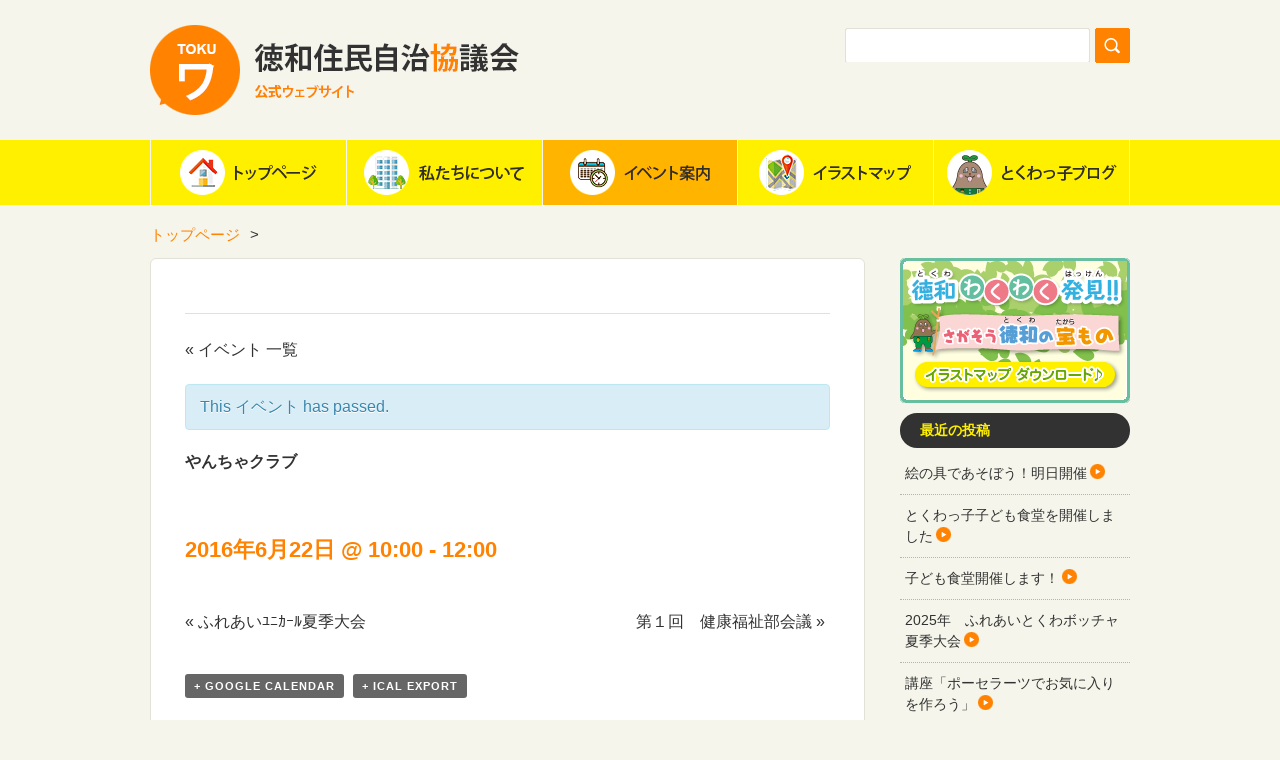

--- FILE ---
content_type: text/html; charset=UTF-8
request_url: http://www.tokuwa.jp/event/%E3%82%84%E3%82%93%E3%81%A1%E3%82%83%E3%82%AF%E3%83%A9%E3%83%96-20
body_size: 8548
content:
<!DOCTYPE HTML>
<html dir="ltr" lang="ja">
<head>
<meta http-equiv="Content-Type" content="text/html; charset=UTF-8">
<title>徳和住民自治協議会</title>
<link rel="apple-touch-icon" href="http://www.tokuwa.jp/wp/wp-content/themes/tokuwa20210401/images/touch-icon.png" />
<link rel="shortcut icon" href="http://www.tokuwa.jp/wp/wp-content/themes/tokuwa20210401/images/favicon.ico" />
<link rel="stylesheet" type="text/css" media="all" href="http://www.tokuwa.jp/wp/wp-content/themes/tokuwa20210401/style.css" />
<!--[if lt IE 9]>
  <meta http-equiv="Imagetoolbar" content="no" />
  <script src="http://html5shiv.googlecode.com/svn/trunk/html5.js"></script>
<![endif]-->

<!-- Start Fancybox -->
<link rel="stylesheet" href="http://www.tokuwa.jp/wp/wp-content/themes/tokuwa20210401/js/fancybox/jquery.fancybox.css" />
<script src="http://www.tokuwa.jp/wp/wp-content/themes/tokuwa20210401/js/fancybox/jquery.fancybox.pack.js" type="text/javascript"></script>
<script type="text/javascript" src="http://www.tokuwa.jp/wp/wp-content/themes/tokuwa20210401/js/elevatezoom/jquery.elevatezoom.js"></script>
<script>
  jQuery(function($) {
    //ダウンロード
    $("p.dlink a").on('click', function(){ var href = jQuery(this).attr('href'); window.open(href); return false;});

    //initiate the plugin and pass the id of the div containing gallery images 
    $("#zoom").elevateZoom({gallery:'gallery2', zoomType : 'lens',lensShape : 'round',lensSize : 200, cursor: 'pointer', galleryActiveClass: 'active', imageCrossfade: true}); 
    //, loadingIcon: 'http://www.tokuwa.jp/wp/wp-content/themes/tokuwa20210401/js/fancybox/fancybox_loading.gif'

    //pass the images to Fancybox 
    $("#zoom").bind("click", function(e) { var ez = $('#zoom').data('elevateZoom');  $.fancybox(ez.getGalleryList()); return false; });
  });
</script>
<!-- End Fancybox -->




<!-- All in One SEO Pack 2.3.2.3 by Michael Torbert of Semper Fi Web Design[-1,-1] -->
<link rel="canonical" href="http://www.tokuwa.jp/event/%e3%82%84%e3%82%93%e3%81%a1%e3%82%83%e3%82%af%e3%83%a9%e3%83%96-20" />
<!-- /all in one seo pack -->
		<script type="text/javascript">
			window._wpemojiSettings = {"baseUrl":"https:\/\/s.w.org\/images\/core\/emoji\/72x72\/","ext":".png","source":{"concatemoji":"http:\/\/www.tokuwa.jp\/wp\/wp-includes\/js\/wp-emoji-release.min.js?ver=4.4.30"}};
			!function(e,n,t){var a;function i(e){var t=n.createElement("canvas"),a=t.getContext&&t.getContext("2d"),i=String.fromCharCode;return!(!a||!a.fillText)&&(a.textBaseline="top",a.font="600 32px Arial","flag"===e?(a.fillText(i(55356,56806,55356,56826),0,0),3e3<t.toDataURL().length):"diversity"===e?(a.fillText(i(55356,57221),0,0),t=a.getImageData(16,16,1,1).data,a.fillText(i(55356,57221,55356,57343),0,0),(t=a.getImageData(16,16,1,1).data)[0],t[1],t[2],t[3],!0):("simple"===e?a.fillText(i(55357,56835),0,0):a.fillText(i(55356,57135),0,0),0!==a.getImageData(16,16,1,1).data[0]))}function o(e){var t=n.createElement("script");t.src=e,t.type="text/javascript",n.getElementsByTagName("head")[0].appendChild(t)}t.supports={simple:i("simple"),flag:i("flag"),unicode8:i("unicode8"),diversity:i("diversity")},t.DOMReady=!1,t.readyCallback=function(){t.DOMReady=!0},t.supports.simple&&t.supports.flag&&t.supports.unicode8&&t.supports.diversity||(a=function(){t.readyCallback()},n.addEventListener?(n.addEventListener("DOMContentLoaded",a,!1),e.addEventListener("load",a,!1)):(e.attachEvent("onload",a),n.attachEvent("onreadystatechange",function(){"complete"===n.readyState&&t.readyCallback()})),(a=t.source||{}).concatemoji?o(a.concatemoji):a.wpemoji&&a.twemoji&&(o(a.twemoji),o(a.wpemoji)))}(window,document,window._wpemojiSettings);
		</script>
		<style type="text/css">
img.wp-smiley,
img.emoji {
	display: inline !important;
	border: none !important;
	box-shadow: none !important;
	height: 1em !important;
	width: 1em !important;
	margin: 0 .07em !important;
	vertical-align: -0.1em !important;
	background: none !important;
	padding: 0 !important;
}
</style>
<link rel='stylesheet' id='easingslider-css'  href='http://www.tokuwa.jp/wp/wp-content/plugins/easing-slider/css/easingslider.min.css?ver=2.2.1.1' type='text/css' media='all' />
<link rel='stylesheet' id='tribe-events-custom-jquery-styles-css'  href='http://www.tokuwa.jp/wp/wp-content/plugins/the-events-calendar/vendor/jquery/smoothness/jquery-ui-1.8.23.custom.css?ver=4.4.30' type='text/css' media='all' />
<link rel='stylesheet' id='tribe-events-calendar-style-css'  href='http://www.tokuwa.jp/wp/wp-content/plugins/the-events-calendar/src/resources/css/tribe-events-full.min.css?ver=4.1.0.1' type='text/css' media='all' />
<link rel='stylesheet' id='tribe-events-calendar-mobile-style-css'  href='http://www.tokuwa.jp/wp/wp-content/plugins/the-events-calendar/src/resources/css/tribe-events-full-mobile.min.css?ver=4.1.0.1' type='text/css' media='only screen and (max-width: 768px)' />
<!-- Inline jetpack_facebook_likebox -->
<style id='jetpack_facebook_likebox-inline-css' type='text/css'>
.widget_facebook_likebox {
	overflow: hidden;
}

</style>
<link rel='stylesheet' id='jetpack_css-css'  href='http://www.tokuwa.jp/wp/wp-content/plugins/jetpack/css/jetpack.css?ver=3.9.9' type='text/css' media='all' />
<script type='text/javascript' src='http://www.tokuwa.jp/wp/wp-includes/js/jquery/jquery.js?ver=1.11.3'></script>
<script type='text/javascript' src='http://www.tokuwa.jp/wp/wp-includes/js/jquery/jquery-migrate.min.js?ver=1.2.1'></script>
<script type='text/javascript' src='http://www.tokuwa.jp/wp/wp-content/plugins/easing-slider/js/jquery.easingslider.min.js?ver=2.2.1.1'></script>
<script type='text/javascript' src='http://www.tokuwa.jp/wp/wp-content/plugins/the-events-calendar/vendor/jquery-resize/jquery.ba-resize.min.js?ver=1.1'></script>
<script type='text/javascript'>
/* <![CDATA[ */
var tribe_js_config = {"permalink_settings":"\/%category%\/%postname%","events_post_type":"tribe_events","events_base":"http:\/\/www.tokuwa.jp\/events\/"};
/* ]]> */
</script>
<script type='text/javascript' src='http://www.tokuwa.jp/wp/wp-content/plugins/the-events-calendar/src/resources/js/tribe-events.min.js?ver=4.1.0.1'></script>
<link rel='https://api.w.org/' href='http://www.tokuwa.jp/wp-json/' />
<link rel="EditURI" type="application/rsd+xml" title="RSD" href="http://www.tokuwa.jp/wp/xmlrpc.php?rsd" />
<link rel="wlwmanifest" type="application/wlwmanifest+xml" href="http://www.tokuwa.jp/wp/wp-includes/wlwmanifest.xml" /> 
<link rel='prev' title='男の料理教室' href='http://www.tokuwa.jp/event/%e7%94%b7%e3%81%ae%e6%96%99%e7%90%86%e6%95%99%e5%ae%a4-4' />
<link rel='next' title='まるとく料理教室' href='http://www.tokuwa.jp/event/%e3%81%be%e3%82%8b%e3%81%a8%e3%81%8f%e6%96%99%e7%90%86%e6%95%99%e5%ae%a4-11' />
<meta name="generator" content="WordPress 4.4.30" />
<link rel="alternate" type="application/json+oembed" href="http://www.tokuwa.jp/wp-json/oembed/1.0/embed?url=http%3A%2F%2Fwww.tokuwa.jp%2Fevent%2F%25e3%2582%2584%25e3%2582%2593%25e3%2581%25a1%25e3%2582%2583%25e3%2582%25af%25e3%2583%25a9%25e3%2583%2596-20" />
<link rel="alternate" type="text/xml+oembed" href="http://www.tokuwa.jp/wp-json/oembed/1.0/embed?url=http%3A%2F%2Fwww.tokuwa.jp%2Fevent%2F%25e3%2582%2584%25e3%2582%2593%25e3%2581%25a1%25e3%2582%2583%25e3%2582%25af%25e3%2583%25a9%25e3%2583%2596-20&#038;format=xml" />
    <script type="text/javascript">
        function nxsPostToFav(obj){ obj.preventDefault;
            var k = obj.target.split("-"); var nt = k[0]; var ii = k[1];  var pid = k[2];
            var data = {  action:'nxs_snap_aj', nxsact: 'manPost', nt:nt, id: pid, nid: ii, et_load_builder_modules:1, _wpnonce: '4e6a306842'};
            jQuery('#nxsFavNoticeCnt').html('<p> Posting... </p>'); jQuery('#nxsFavNotice').modal({ fadeDuration: 50 });
            jQuery.post('http://www.tokuwa.jp/wp/wp-admin/admin-ajax.php', data, function(response) { if (response=='') response = 'Message Posted';
                jQuery('#nxsFavNoticeCnt').html('<p> ' + response + '</p>' +'<input type="button"  onclick="jQuery.modal.close();" class="bClose" value="Close" />');
            });
        }
    </script><style type='text/css'>img#wpstats{display:none}</style><script type="application/ld+json">[{"@context":"http://schema.org","@type":"Event","name":"\u3084\u3093\u3061\u3083\u30af\u30e9\u30d6","description":"","url":"http://www.tokuwa.jp/event/%e3%82%84%e3%82%93%e3%81%a1%e3%82%83%e3%82%af%e3%83%a9%e3%83%96-20","startDate":"2016-06-22T01:00:00+00:00","endDate":"2016-06-22T03:00:00+00:00"}]</script>

</head>
<body class="single single-tribe_events postid-2533 tribe-filter-live events-single tribe-events-style-full tribe-theme-tokuwa20210401 page-template-page-php singular">


<div id="wrap">

  <div id="container">
    <header id="header">
      <h1 id="site-id">
        <a href="http://www.tokuwa.jp/"><img src="http://www.tokuwa.jp/wp/wp-content/themes/tokuwa20210401/images/header/site_id.png" alt="徳和住民自治協議会" /></a>
      </h1><!-- #site-id end -->
      <div id="utility-group">

        <div id="header-widget-area">
          <aside class="widget_search">
            <form role="search" method="get" id="searchform" class="searchform" action="http://www.tokuwa.jp/">
				<div>
					<label class="screen-reader-text" for="s">検索:</label>
					<input type="text" value="" name="s" id="s" />
					<input type="submit" id="searchsubmit" value="検索" />
				</div>
			</form>          </aside><!-- .widget_search end -->
        </div><!-- #header-widget-area end -->
      </div><!-- #utility-group end -->
    </header><!-- #header end -->
<nav id="global-nav" class="menu-global-container"><ul id="menu-global" class="menu"><li id="menu-item-26" class="menu-item menu-item-type-custom menu-item-object-custom menu-item-home menu-item-26"><a href="http://www.tokuwa.jp/">ホーム</a></li>
<li id="menu-item-19" class="menu-item menu-item-type-post_type menu-item-object-page menu-item-19"><a href="http://www.tokuwa.jp/about">私たちについて</a></li>
<li id="menu-item-31" class="menu-item menu-item-type-custom menu-item-object-custom current-menu-item current_page_item menu-item-31"><a href="http://www.tokuwa.jp/events/">イベント案内</a></li>
<li id="menu-item-542" class="menu-item menu-item-type-post_type menu-item-object-page menu-item-542"><a href="http://www.tokuwa.jp/maps">イラストマップ</a></li>
<li id="menu-item-16" class="menu-item menu-item-type-taxonomy menu-item-object-category menu-item-16"><a href="http://www.tokuwa.jp/blog">とくわっ子ブログ</a></li>
</ul></nav>    <section id="contents-body">
<nav id="bread-crumb" class="bread_crumb">
	<ul>
		<li class="level-1 top"><a href="http://www.tokuwa.jp/">トップページ</a></li>
		<li class="level-2 sub tail current"></li>
	</ul>
</nav>
      <section id="contents">
      <section id="entry">        
        <article>

        
          <header class="page-header">
             

            <h1 class="page-title"></h1>


          </header>

          
          <section class="entry-content">

            
            <div id="tribe-events" class="tribe-no-js" data-live_ajax="1" data-datepicker_format="0" data-category=""><div class="tribe-events-before-html"></div><span class="tribe-events-ajax-loading"><img class="tribe-events-spinner-medium" src="http://www.tokuwa.jp/wp/wp-content/plugins/the-events-calendar/src/resources/images/tribe-loading.gif" alt="Loading イベント" /></span>
<div id="tribe-events-content" class="tribe-events-single">

	<p class="tribe-events-back">
		<a href="http://www.tokuwa.jp/events/"> &laquo; イベント 一覧</a>
	</p>

	<!-- Notices -->
	<div class="tribe-events-notices"><ul><li>This イベント has passed.</li></ul></div>
	<h1 class="tribe-events-single-event-title">やんちゃクラブ</h1>
	<div class="tribe-events-schedule tribe-clearfix">
		<h2><span class="tribe-event-date-start">2016年6月22日 @ 10:00</span> - <span class="tribe-event-time">12:00</span></h2>			</div>

	<!-- Event header -->
	<div id="tribe-events-header"  data-title="今後の イベント &#8211; やんちゃクラブ &#8211; 徳和住民自治協議会">
		<!-- Navigation -->
		<h3 class="tribe-events-visuallyhidden">イベント Navigation</h3>
		<ul class="tribe-events-sub-nav">
			<li class="tribe-events-nav-previous"><a href="http://www.tokuwa.jp/event/%e3%81%b5%e3%82%8c%e3%81%82%e3%81%84%ef%be%95%ef%be%86%ef%bd%b6%ef%bd%b0%ef%be%99%e5%a4%8f%e5%ad%a3%e5%a4%a7%e4%bc%9a/"><span>&laquo;</span> ふれあいﾕﾆｶｰﾙ夏季大会</a></li>
			<li class="tribe-events-nav-next"><a href="http://www.tokuwa.jp/event/%e7%ac%ac%ef%bc%91%e5%9b%9e%e3%80%80%e5%81%a5%e5%ba%b7%e7%a6%8f%e7%a5%89%e9%83%a8%e4%bc%9a%e8%ad%b0/">第１回　健康福祉部会議 <span>&raquo;</span></a></li>
		</ul>
		<!-- .tribe-events-sub-nav -->
	</div>
	<!-- #tribe-events-header -->

			<div id="post-2533" class="post-2533 tribe_events type-tribe_events status-publish hentry">
			<!-- Event featured image, but exclude link -->
			
			<!-- Event content -->
						<div class="tribe-events-single-event-description tribe-events-content">
							</div>
			<!-- .tribe-events-single-event-description -->
			<div class="tribe-events-cal-links"><a class="tribe-events-gcal tribe-events-button" href="http://www.google.com/calendar/event?action=TEMPLATE&#038;text=%E3%82%84%E3%82%93%E3%81%A1%E3%82%83%E3%82%AF%E3%83%A9%E3%83%96&#038;dates=20160622T100000/20160622T120000&#038;details&#038;location&#038;trp=false&#038;sprop=website:http://www.tokuwa.jp&#038;ctz=Asia%2FTokyo" title="Add to Google Calendar">+ Google Calendar</a><a class="tribe-events-ical tribe-events-button" href="http://www.tokuwa.jp/event/%e3%82%84%e3%82%93%e3%81%a1%e3%82%83%e3%82%af%e3%83%a9%e3%83%96-20/?ical=1" title="Download .ics file" >+ iCal Export</a></div><!-- .tribe-events-cal-links -->
			<!-- Event meta -->
						
	<div class="tribe-events-single-section tribe-events-event-meta primary tribe-clearfix">


<div class="tribe-events-meta-group tribe-events-meta-group-details">
	<h3 class="tribe-events-single-section-title"> 詳細 </h3>
	<dl>

		
			<dt> 日付:  </dt>
			<dd>
				<abbr class="tribe-events-abbr tribe-events-start-date published dtstart" title="2016-06-22"> 2016年6月22日 </abbr>
			</dd>

			<dt> 時間: </dt>
			<dd>
				<div class="tribe-events-abbr tribe-events-start-time published dtstart" title="2016-06-22">
					10:00 - 12:00				</div>
			</dd>

		
		
		
		
		
			</dl>
</div>
<div class="tribe-events-meta-group tribe-events-meta-group-gmap"></div>
	</div>


					</div> <!-- #post-x -->
			
	<!-- Event footer -->
	<div id="tribe-events-footer">
		<!-- Navigation -->
		<h3 class="tribe-events-visuallyhidden">イベント Navigation</h3>
		<ul class="tribe-events-sub-nav">
			<li class="tribe-events-nav-previous"><a href="http://www.tokuwa.jp/event/%e3%81%b5%e3%82%8c%e3%81%82%e3%81%84%ef%be%95%ef%be%86%ef%bd%b6%ef%bd%b0%ef%be%99%e5%a4%8f%e5%ad%a3%e5%a4%a7%e4%bc%9a/"><span>&laquo;</span> ふれあいﾕﾆｶｰﾙ夏季大会</a></li>
			<li class="tribe-events-nav-next"><a href="http://www.tokuwa.jp/event/%e7%ac%ac%ef%bc%91%e5%9b%9e%e3%80%80%e5%81%a5%e5%ba%b7%e7%a6%8f%e7%a5%89%e9%83%a8%e4%bc%9a%e8%ad%b0/">第１回　健康福祉部会議 <span>&raquo;</span></a></li>
		</ul>
		<!-- .tribe-events-sub-nav -->
	</div>
	<!-- #tribe-events-footer -->

</div><!-- #tribe-events-content -->
<div class="tribe-events-after-html"></div></div><!-- #tribe-events -->
<!--
This calendar is powered by The Events Calendar.
http://m.tri.be/18wn
-->


            

            


            

            <div id="content_date_author">
              <ul class="alignright">
                <li>
                  <time pubdate="pubdate" datetime="2016-06-04" class="entry-date">2016年6月4日</time> 
                </li>
                <li>
                                  </li>
              </ul>
            </div>
            </section>

        </article>


        </section><!-- #entry end-->
        <nav class="adjacent_post_links">
          <ul>
            <li class="previous"></li> 
            <li class="next"></li> 
          </ul>
        </nav>

      </section><!-- #contents end -->
      <section id="sidebar">
        <aside id="banner-wakuwaku">
          <a class="banner-wakuwaku" href="/wakuwaku">徳和わくわく発見!!</a>
        </aside>
        
        <div id="primary" class="widget-area">
          		<aside id="recent-posts-2" class="widget-container widget_recent_entries">		<h1 class="widget-title">最近の投稿</h1>		<ul>
					<li>
				<a href="http://www.tokuwa.jp/blog/%e7%b5%b5%e3%81%ae%e5%85%b7%e3%81%a7%e3%81%82%e3%81%9d%e3%81%bc%e3%81%86%ef%bc%81%e6%98%8e%e6%97%a5%e9%96%8b%e5%82%ac">絵の具であそぼう！明日開催</a>
						</li>
					<li>
				<a href="http://www.tokuwa.jp/report/%e3%81%a8%e3%81%8f%e3%82%8f%e3%81%a3%e5%ad%90%e5%ad%90%e3%81%a9%e3%82%82%e9%a3%9f%e5%a0%82%e3%82%92%e9%96%8b%e5%82%ac%e3%81%97%e3%81%be%e3%81%97%e3%81%9f">とくわっ子子ども食堂を開催しました</a>
						</li>
					<li>
				<a href="http://www.tokuwa.jp/news/%e5%ad%90%e3%81%a9%e3%82%82%e9%a3%9f%e5%a0%82%e9%96%8b%e5%82%ac%e3%81%97%e3%81%be%e3%81%99%ef%bc%81">子ども食堂開催します！</a>
						</li>
					<li>
				<a href="http://www.tokuwa.jp/report/2025%e5%b9%b4%e3%80%80%e3%81%b5%e3%82%8c%e3%81%82%e3%81%84%e3%81%a8%e3%81%8f%e3%82%8f%e3%83%9c%e3%83%83%e3%83%81%e3%83%a3%e5%a4%8f%e5%ad%a3%e5%a4%a7%e4%bc%9a">2025年　ふれあいとくわボッチャ夏季大会</a>
						</li>
					<li>
				<a href="http://www.tokuwa.jp/report/%e8%ac%9b%e5%ba%a7%e3%80%8c%e3%83%9d%e3%83%bc%e3%82%bb%e3%83%a9%e3%83%bc%e3%83%84%e3%81%a7%e3%81%8a%e6%b0%97%e3%81%ab%e5%85%a5%e3%82%8a%e3%82%92%e4%bd%9c%e3%82%8d%e3%81%86%e3%80%8d">講座「ポーセラーツでお気に入りを作ろう」</a>
						</li>
				</ul>
		</aside>		<aside id="categories-2" class="widget-container widget_categories"><h1 class="widget-title">カテゴリー</h1>		<ul>
	<li class="cat-item cat-item-3"><a href="http://www.tokuwa.jp/report" >イベント報告</a>
</li>
	<li class="cat-item cat-item-4"><a href="http://www.tokuwa.jp/news" >お知らせ</a>
</li>
	<li class="cat-item cat-item-5"><a href="http://www.tokuwa.jp/blog" >とくわっ子ブログ</a>
</li>
	<li class="cat-item cat-item-30"><a href="http://www.tokuwa.jp/%e8%ac%9b%e5%ba%a7%e3%81%ae%e3%81%8a%e7%9f%a5%e3%82%89%e3%81%9b" >講座のお知らせ</a>
</li>
		</ul>
</aside><aside id="archives-2" class="widget-container widget_archive"><h1 class="widget-title">アーカイブ</h1>		<ul>
			<li><a href='http://www.tokuwa.jp/2025/11'>2025年11月</a></li>
	<li><a href='http://www.tokuwa.jp/2025/10'>2025年10月</a></li>
	<li><a href='http://www.tokuwa.jp/2025/06'>2025年6月</a></li>
	<li><a href='http://www.tokuwa.jp/2024/11'>2024年11月</a></li>
	<li><a href='http://www.tokuwa.jp/2024/09'>2024年9月</a></li>
	<li><a href='http://www.tokuwa.jp/2024/04'>2024年4月</a></li>
	<li><a href='http://www.tokuwa.jp/2024/01'>2024年1月</a></li>
	<li><a href='http://www.tokuwa.jp/2023/12'>2023年12月</a></li>
	<li><a href='http://www.tokuwa.jp/2023/10'>2023年10月</a></li>
	<li><a href='http://www.tokuwa.jp/2023/09'>2023年9月</a></li>
	<li><a href='http://www.tokuwa.jp/2023/08'>2023年8月</a></li>
	<li><a href='http://www.tokuwa.jp/2023/07'>2023年7月</a></li>
	<li><a href='http://www.tokuwa.jp/2023/06'>2023年6月</a></li>
	<li><a href='http://www.tokuwa.jp/2023/05'>2023年5月</a></li>
	<li><a href='http://www.tokuwa.jp/2023/04'>2023年4月</a></li>
	<li><a href='http://www.tokuwa.jp/2023/02'>2023年2月</a></li>
	<li><a href='http://www.tokuwa.jp/2023/01'>2023年1月</a></li>
	<li><a href='http://www.tokuwa.jp/2022/11'>2022年11月</a></li>
	<li><a href='http://www.tokuwa.jp/2022/10'>2022年10月</a></li>
	<li><a href='http://www.tokuwa.jp/2022/09'>2022年9月</a></li>
	<li><a href='http://www.tokuwa.jp/2022/08'>2022年8月</a></li>
	<li><a href='http://www.tokuwa.jp/2022/07'>2022年7月</a></li>
	<li><a href='http://www.tokuwa.jp/2022/06'>2022年6月</a></li>
	<li><a href='http://www.tokuwa.jp/2022/05'>2022年5月</a></li>
	<li><a href='http://www.tokuwa.jp/2022/04'>2022年4月</a></li>
	<li><a href='http://www.tokuwa.jp/2022/03'>2022年3月</a></li>
	<li><a href='http://www.tokuwa.jp/2022/02'>2022年2月</a></li>
	<li><a href='http://www.tokuwa.jp/2022/01'>2022年1月</a></li>
	<li><a href='http://www.tokuwa.jp/2021/12'>2021年12月</a></li>
	<li><a href='http://www.tokuwa.jp/2021/11'>2021年11月</a></li>
	<li><a href='http://www.tokuwa.jp/2021/10'>2021年10月</a></li>
	<li><a href='http://www.tokuwa.jp/2021/09'>2021年9月</a></li>
	<li><a href='http://www.tokuwa.jp/2021/08'>2021年8月</a></li>
	<li><a href='http://www.tokuwa.jp/2021/07'>2021年7月</a></li>
	<li><a href='http://www.tokuwa.jp/2021/06'>2021年6月</a></li>
	<li><a href='http://www.tokuwa.jp/2021/05'>2021年5月</a></li>
	<li><a href='http://www.tokuwa.jp/2021/04'>2021年4月</a></li>
	<li><a href='http://www.tokuwa.jp/2021/03'>2021年3月</a></li>
	<li><a href='http://www.tokuwa.jp/2021/02'>2021年2月</a></li>
	<li><a href='http://www.tokuwa.jp/2019/04'>2019年4月</a></li>
	<li><a href='http://www.tokuwa.jp/2018/08'>2018年8月</a></li>
	<li><a href='http://www.tokuwa.jp/2018/06'>2018年6月</a></li>
	<li><a href='http://www.tokuwa.jp/2018/04'>2018年4月</a></li>
	<li><a href='http://www.tokuwa.jp/2018/02'>2018年2月</a></li>
	<li><a href='http://www.tokuwa.jp/2018/01'>2018年1月</a></li>
	<li><a href='http://www.tokuwa.jp/2017/12'>2017年12月</a></li>
	<li><a href='http://www.tokuwa.jp/2017/11'>2017年11月</a></li>
	<li><a href='http://www.tokuwa.jp/2017/10'>2017年10月</a></li>
	<li><a href='http://www.tokuwa.jp/2017/08'>2017年8月</a></li>
	<li><a href='http://www.tokuwa.jp/2017/07'>2017年7月</a></li>
	<li><a href='http://www.tokuwa.jp/2017/06'>2017年6月</a></li>
	<li><a href='http://www.tokuwa.jp/2017/05'>2017年5月</a></li>
	<li><a href='http://www.tokuwa.jp/2017/04'>2017年4月</a></li>
	<li><a href='http://www.tokuwa.jp/2017/03'>2017年3月</a></li>
	<li><a href='http://www.tokuwa.jp/2017/01'>2017年1月</a></li>
	<li><a href='http://www.tokuwa.jp/2016/12'>2016年12月</a></li>
	<li><a href='http://www.tokuwa.jp/2016/11'>2016年11月</a></li>
	<li><a href='http://www.tokuwa.jp/2016/10'>2016年10月</a></li>
	<li><a href='http://www.tokuwa.jp/2016/09'>2016年9月</a></li>
	<li><a href='http://www.tokuwa.jp/2016/08'>2016年8月</a></li>
	<li><a href='http://www.tokuwa.jp/2016/07'>2016年7月</a></li>
	<li><a href='http://www.tokuwa.jp/2016/06'>2016年6月</a></li>
	<li><a href='http://www.tokuwa.jp/2016/05'>2016年5月</a></li>
	<li><a href='http://www.tokuwa.jp/2016/04'>2016年4月</a></li>
	<li><a href='http://www.tokuwa.jp/2016/03'>2016年3月</a></li>
	<li><a href='http://www.tokuwa.jp/2016/02'>2016年2月</a></li>
	<li><a href='http://www.tokuwa.jp/2015/10'>2015年10月</a></li>
	<li><a href='http://www.tokuwa.jp/2015/09'>2015年9月</a></li>
	<li><a href='http://www.tokuwa.jp/2015/08'>2015年8月</a></li>
	<li><a href='http://www.tokuwa.jp/2015/07'>2015年7月</a></li>
		</ul>
		</aside>
        </div><!-- #primary end -->
        <div id="secondary" class="widget-area">
          <!--facebook like box -->
        </div><!-- #secondary end -->
      </section><!-- #sidebar end -->
    </section><!-- #contents-body end -->
  </div><!-- #container end -->
  <div id="footer-container">
  <div id="footer-nav">
    <nav id="utility-nav" class="menu-utility-container"><ul id="menu-utility" class="menu"><li id="menu-item-23" class="menu-item menu-item-type-post_type menu-item-object-page menu-item-23"><a href="http://www.tokuwa.jp/">トップページ</a></li>
<li id="menu-item-22" class="menu-item menu-item-type-post_type menu-item-object-page menu-item-22"><a href="http://www.tokuwa.jp/about">私たちについて</a></li>
<li id="menu-item-56" class="menu-item menu-item-type-custom menu-item-object-custom current-menu-item current_page_item menu-item-56"><a href="http://www.tokuwa.jp/events/">イベント案内</a></li>
<li id="menu-item-540" class="menu-item menu-item-type-post_type menu-item-object-page menu-item-540"><a href="http://www.tokuwa.jp/maps">イラストマップ</a></li>
<li id="menu-item-24" class="menu-item menu-item-type-taxonomy menu-item-object-category menu-item-24"><a href="http://www.tokuwa.jp/blog">とくわっ子ブログ</a></li>
</ul></nav>  </div>
    <footer id="footer">
      <div id="footer-left">
      <h2>徳和住民自治協議会</h2>
      <p>
      〒515-0041 松阪市上川町263-3 徳和地区コミュニティセンター内<br>
      TEL：0598-20-1100　FAX：0598-60-1100<br>
      メール：<a href="mailto:info@tokuwa.jp">info@tokuwa.jp</a>
      </p> 
      </div>
      <div id="footer-right">
        <aside id="back_to_top">
	<a class="back_to_top" href="#wrap" onclick="scrollup(); return false;">トップへ戻る</a>
</aside><br>
        <p id="copyright">Copyright &copy;徳和住民自治協議会 All rights reserved.</p>
      </div>
      

    </footer><!-- #footer end -->
  </div><!-- #footer-container end -->
</div><!-- #wrap end -->
<script src="http://www.tokuwa.jp/wp/wp-content/themes/tokuwa20210401/js/scroll.js"></script>
<div style="display: none;" id="nxsFavNotice"><div id="nxsFavNoticeCnt">Posting....</div></div>	<div style="display:none">
	</div>
<link rel='stylesheet' id='modal-css'  href='http://www.tokuwa.jp/wp/wp-content/plugins/social-networks-auto-poster-facebook-twitter-g/js-css/jquery.modal.min.css?ver=4.3.25' type='text/css' media='all' />
<script type='text/javascript' src='http://s0.wp.com/wp-content/js/devicepx-jetpack.js?ver=202604'></script>
<script type='text/javascript' src='http://s.gravatar.com/js/gprofiles.js?ver=2026Janaa'></script>
<script type='text/javascript'>
/* <![CDATA[ */
var WPGroHo = {"my_hash":""};
/* ]]> */
</script>
<script type='text/javascript' src='http://www.tokuwa.jp/wp/wp-content/plugins/jetpack/modules/wpgroho.js?ver=4.4.30'></script>
<script type='text/javascript'>
/* <![CDATA[ */
var jpfbembed = {"appid":"249643311490","locale":"en_US"};
/* ]]> */
</script>
<script type='text/javascript' src='http://www.tokuwa.jp/wp/wp-content/plugins/jetpack/_inc/facebook-embed.js'></script>
<script type='text/javascript' src='http://www.tokuwa.jp/wp/wp-includes/js/wp-embed.min.js?ver=4.4.30'></script>
<script type='text/javascript' src='http://www.tokuwa.jp/wp/wp-content/plugins/social-networks-auto-poster-facebook-twitter-g/js-css/jquery.modal.min.js?ver=4.3.25'></script>
<script type="text/javascript" src="https://maps.googleapis.com/maps/api/js?key=AIzaSyBhiOW79-c8fgr6yGjCrukuLoBAsuyrte0"></script><script type='text/javascript' src='http://stats.wp.com/e-202604.js' async defer></script>
<script type='text/javascript'>
	_stq = window._stq || [];
	_stq.push([ 'view', {v:'ext',j:'1:3.9.9',blog:'96037602',post:'2533',tz:'9',srv:'www.tokuwa.jp'} ]);
	_stq.push([ 'clickTrackerInit', '96037602', '2533' ]);
</script>
</body>
</html>


--- FILE ---
content_type: text/css
request_url: http://www.tokuwa.jp/wp/wp-content/themes/tokuwa20210401/css/common.css
body_size: 4136
content:
@charset "UTF-8";

a {
	color: #323232;
	text-decoration: none;
}
a:hover {
	color: #ff8200;
}

html {
	overflow-y: scroll;
}

p {
	margin: 0.5em 0 1.2em;
}


body {
	font-family: "ヒラギノ角ゴ Pro W3","Hiragino Kaku Gothic Pro","メイリオ",Meiryo,"ＭＳ Ｐゴシック","MS PGothic",sans-serif;
	background-color: #f5f5eb;
	color: #323232;
	font-size: 16px;
	line-height: 1.8;

}

#wrap {
	
	background-image: url(../images/bg_wrap.png);
	background-color: #f5f5eb;
	background-repeat: repeat-x;
	
}

.home #wrap {
	background-image: url(../images/bg_wrap.png);
	background-color: #f5f5eb;
	background-repeat: repeat-x;
}

#description {
	background-color: #1a1a1a;
}

#description h1 {
	color: #fff;
	font-size: 75%;
	font-weight: normal;
	padding: 7px 0;
	line-height: 1;
}

#site-id a {
	color: #1a1a1a;
	font-size: x-large;
}

#utility-nav ul {
	margin: 0;
}

#utility-nav li {
	float: left;
	padding-right: 20px;
}

#utility-nav li a {
	font-size: 94%;
	line-height: 1;
	background: url(../images/ico_link.png) no-repeat;
	padding-left: 20px;
}

#utility-nav li a:hover {
	/*
	background-position: 0 -17px;
	*/
}


.screen-reader-text {
	display: none;
}


.widget_search {
	width: 285px;

}

#searchform {
	font-size: 0;
	position: relative;
}

#s {
	font-size: small;
	background: url(../images/bg_search_form.png) no-repeat;
	width: 240px;
	height: 34px;
	border: none;
	padding: 0 0 0 8px;
}

#searchsubmit {
    background: url(../images/btn_search.png) no-repeat scroll 0 0 transparent;
    border: none;
    cursor: pointer;
    height: 35px;
    position: absolute;
    position: relative\9;
	right: 0;
    width: 35px;
	text-indent: -9999px;
}

#searchsubmit:hover {
	background-position: left bottom;
}


#branding {
	text-align: center;
}

#bread-crumb {
	font-size: 95%;
	padding: 1px 0 10px;
	margin-top: -25px;
}

#bread-crumb a {
	color: #ff8200;
}

#bread-crumb ul {
	margin: 0;
}

#bread-crumb ul:after {
    clear: both;
    content: " ";
    display: block;
    font-size: 0;
    height: 0;
    visibility: hidden;
}

#bread-crumb li {
	float: left;
}

#bread-crumb li.sub {
	padding-left: 10px;
}

#bread-crumb li.sub:before {
	letter-spacing: 10px;
    content: ">";

}

#contents {
	clear: both;

}

#contents article {
	
}

#contents article:after {
    clear: both;
    content: " ";
    display: block;
    font-size: 0;
    height: 0;
    visibility: hidden;
}

.adjacent_post_links {
	margin: 20px 0 0;
}

.adjacent_post_links ul {
	margin: 0;
}

.adjacent_post_links ul:after {
    clear: both;
    content: ".";
    display: block;
    font-size: 0;
    height: 0;
    visibility: hidden;
}

.adjacent_post_links li {
	max-width: 325px;
	height: 50px;
}

.adjacent_post_links li a {
	display: block;
	vertical-align: middle;
}

.adjacent_post_links li.previous {
	float: left;
}

.adjacent_post_links li.previous a {
    background: url( ../images/bg_previous_link.png) no-repeat left center;
	padding-left: 20px;
}

.adjacent_post_links li.next {
	float: right;
}

.adjacent_post_links li.next a {
    background: url( ../images/bg_next_link.png) no-repeat right center;
	padding-right: 20px;
}



#back_to_top .back_to_top {
	/*
	margin-top: 50px;
	text-align: right;
	*/
	background: url(../images/btn_back_to_top.png) no-repeat scroll 0 0 transparent;
	border: none;
    cursor: pointer;
    height: 35px;
    width: 35px;
	text-indent: -9999px;
	float: right;
}

#back_to_top .back_to_top:hover {
	background-position: left bottom;
	/*
	position: relative;
	right: -9px;
	*/
}



.rss_link {
	padding-left: 3px;
}

#primary div ul,
#primary ul {
	margin: 0;
	padding: 0;
}

#primary li {
	list-style: none;
	border-top: dotted 1px #b9b4ab;
	padding: 5px 0;
}

#primary li a {
	display: block;
	padding: 5px;
	border-radius: 3px;
}

.sub_navi .current_page_item a,
.sub_navi .current-cat a,
.sub_navi li a:hover {
	color: #300;
	background-color: rgba( 0, 0, 0, 0.2 );
	background-color: rgb( 195, 188, 172 )\9;
}

.sub_navi .current_page_item li a {
	background: none;
}

#primary ul li:first-child {
	border-top: none;
}

#primary ul ul.children li:first-child {
	border-top: dotted 1px #b9b4ab;
}

#primary aside {
	/*
	background: url(../images/bg_sidebar_primary_column_shadow.png) no-repeat left bottom;
	*/
	padding: 0;
	margin-bottom: 20px;
	float: right;
	line-height: 1.5;
	font-size: 88%;
	color: #323232;
}

#primary aside.widget_recent_entries {
	width: 230px;
	padding: 0;
	margin: 0;

}

#primary aside h1 {
	line-height: 35px;

	border:1px none #323232; -webkit-border-radius: 17px; -moz-border-radius: 17px; border-radius: 17px;
	background-color: #323232;

	padding-left: 20px;
	height: 35px;
	width: 210px;

	color: #fff000;
	margin-bottom: -12px;

	
}

#primary li a:after {
	content: " ";
	background: url(../images/ico_link.png) no-repeat 0px 0px transparent;
	display: inline-block;
    height: 15px;
    width: 15px;
    margin-left: 3px;
    position: relative;
    top: 1px;
}

#primary ul,
#primary div {
	padding: 17px 00px 10px;
	/*
	background: url(../images/bg_primary_sidebar.png);
	*/
}

#primary div ul {
	background: none;
}

#primary ul ul.children {
	background: none;
	padding: 5px 0 0 0px;
}

aside#event-info h1 {
	background: url(../images/bg_sidebar_title_green.png) no-repeat;
}
aside#malls-info h1 {
	background: url(../images/bg_sidebar_title_mint.png) no-repeat;
}

aside#information-info h1 {
	background: url(../images/bg_sidebar_title_orange.png) no-repeat;
}

#event-info time,
#mall-info time,
#information-info time {
	color: #878787;
	font-size: 88%;
	line-height: 1;
}

#event-info h2,
#mall-info h2,
#information-info h2 {
	line-height: 1.4;
	font-size: 88%;
	font-weight: normal;
	margin-bottom: 3px;
	color: #323232;
	margin-left: 4px;
}

#event-info img,
#mall-info img,
#information-info img {
	/*
	background-color: #fff;
	padding: 4px;
	border: solid 1px #ddd;
	float: left;
	*/
}

#event-info p,
#mall-info p,
#information-info p {
	line-height: 1.3;
	margin-right: 80px;
}

#event-info li,
#news-info li,
#information-info li{
	display: inline-block;
	padding: 15px 0 15px 0;
	color: #323232;
	border-bottom: #e1e1d7 solid 1px;
	border-top:	#fff solid 1px; 
}

#event-info li a,
#mall-info li a,
#information-info li a {
	padding: 0;
	color: #323232;
}

#event-info li a:hover,
#news-info li a:hover,
#information-info li a:hover {
	background: none;
	text-decoration: underline;
	color: #323232;
}

#event-info li p a,
#news-info li p a,
#information-info li p a {
	color: #333;
	margin-top: 0;
}



#secondary div ul,
#secondary ul {
  margin: 0;
  padding: 0;
 
}

#secondary li {
  list-style: none;
  border-top: dotted 1px #b9b4ab;
  padding: 5px 0;
}

#secondary li a {
  display: block;
  padding: 5px;
  border-radius: 3px;
}


#secondary ul li:first-child {
  border-top: none;
}

#secondary ul ul.children li:first-child {
  border-top: dotted 1px #b9b4ab;
}

#secondary aside {
  /*
  background: url(../images/bg_sidebar_primary_column_shadow.png) no-repeat left bottom;
  */
  
  width: 230px;
  padding: 0 0px 0 0px;
  margin-bottom: 20px;
  float: right;
  line-height: 1.5;
  font-size: 88%;
  color: #323232;
  background-color: #f5f5eb;

}

#secondary aside.widget_recent_entries {
  width: 230px;
  padding: 0;
  margin: 0;

}

#secondary aside h1 {
	line-height: 35px;

	border:1px none #323232; -webkit-border-radius: 17px; -moz-border-radius: 17px; border-radius: 17px;
	background-color: #323232;

	text-align: center;
	height: 35px;
	width: 230px;

	color: #fff000;
	margin-bottom: 0px;
}
#secondary aside a {
	color: #fff000;
}

#secondary li a:after {
  	content: " ";
  	background: url(../images/ico_link.png) no-repeat 0px 0px transparent;
  	display: inline-block;
    height: 15px;
    width: 15px;
    margin-left: 3px;
    position: relative;
    top: 1px;
}

#secondary ul,
#secondary div {
  padding: 0px 0px 10px;
  background-color: #f5f5eb;
}

#secondary div ul {
  background: none;
}

#secondary ul ul.children {
  background: none;
  padding: 5px 0 0 0px;
}


#footer-container {
	background: url(../images/bg_footer-container.png) repeat-x bottom left;
}

#footer {
	/*
	background: url(../images/bg_footer.png);
	*/
}

#footer #footer-left {
	width: 480px;
	float: left;


}
#footer #footer-left h2 {
	background-color: #fff000;
	color: #323232;
	font-size: 100%;
	font-weight: bold;
	padding: 0;
	margin: 0; 
}

#footer #footer-left p {
	font-size: 88%;
	line-height: 1.85;
}

#footer #footer-right {
	width: 400px;
	float: right;
}


#copyright {
	color: #323232;
	text-align: right;
	font-size: 88%;
	margin-top: 55px;
}
#copyright a {
	color: #695f49;
}

.continue-button {
	background: url(../images/top/bg_continue-button-shadow.png) no-repeat left bottom;
	float: right;
	padding: 0 0 3px 3px;
}


.continue-button a {
	line-height: 1;
	background: #f2e8d2 url(../images/top/bg_continue-button.png) no-repeat;
	display: block;
	padding: 9px 12px 7px 32px;
	box-shadow: 0 0 1px rgba( 211, 194, 157, 0.8);
}


.more-button a{
	background: url(../images/top/btn_more.png) no-repeat left bottom;
	float: right;
	width: 104px;
	height: 30px;
	padding: 5px 0px 0px 11px;
	font-size: 94%;
	margin-top: 10px;
}

.more-button a:hover {
	color: #fff;
	height: 31px;
	padding: 4px 0px 0px 11px;
}





.link-text {
	display: block;
	text-align: right;
	margin-top: 15px;
	line-height: 1;
}

.link-text a:before {
	content: '> ';
}

/* ================================================================================
	#page-nav
================================================================================ */
.page-nav {
	text-align: center;
}
.page-nav li {
	display: inline;
	list-style: none outside none;
}
.page-nav li a {
	border: 1px solid #ff8200;
	color: #ff8200;
	text-decoration: none;
	border-radius: 3px;
}

.page-nav li a:hover {
	color: #fff;
	background-color: #ff8200;
}
.page-nav li a:active {
	box-shadow: 0 0 3px rgba(0,0,0,0.2) inset;
	top:1px;
}

.page-nav li.current span {
	border: 1px solid #ff8200;
	color: #fff;
	background-color: #ff8200;
	font-weight: bold;
	border-radius: 3px;
}
.page-nav li.first span,
.page-nav li.previous span,
.page-nav li.next span,
.page-nav li.last span {
	background: rgb(248,248,248);
	border: 1px solid rgb(230,230,230);
	color: rgb(180,180,180);
	text-decoration: none;
	border-radius: 3px;
}

.page-nav li.page_nums span {
	/*
	background: rgb(102,102,102);
	border: 1px solid rgb(51,51,51);
	color: rgb(255,255,255);
	*/
	border: 1px solid #ff8200;
	color: #fff;
	background-color: #ff8200;
	font-weight: bold;
	border-radius: 3px;

}
.page-nav li a,
.page-nav li.current span,
.page-nav li.first span,
.page-nav li.previous span,
.page-nav li.next span,
.page-nav li.last span,
.page-nav li.page_nums span {
	padding: 0.25em 0.8em;
	display: inline-block;
	position:relative;
}

.pages-link {
	text-align: center;
}
.pages-link a span {
	border: 1px solid rgb(230,230,230);
	color: rgb(102,102,102);
	text-decoration: none;
	font-weight: normal;
}
.pages-link span {
	border: 1px solid rgb(186,166,132);
	color: rgb(121,81,15);
	font-weight: bold;
	border-radius: 3px;
	padding: 0.25em 0.8em;
	display: inline-block;
	position:relative;
}
.pages-link a:hover span {
	border: 1px solid rgb(230,230,230);
}
.pages-link a:active span {
	box-shadow: 0 0 3px rgba(0,0,0,0.2) inset;
	top:1px;
}


/* comment */

#comments {
	margin-top: 50px;
}

.commentlist {
	background: #f4f4f4;
	border: solid 1px #ccc;
	margin: 0;
	padding: 25px 25px 0;
	list-style: none;
}

.commentlist .avatar {
	background: #fff;
	float: left;
	padding: 2px;
	border: solid 1px #ccc;
	margin-right: 10px;
}

.commentlist .children {
	background: #eee;
	margin: 1.2em 0 25px;
	padding: 25px 25px 0;
	list-style: none;
	border: solid 1px #ccc;
}

.comment-author {
	font-weight: bold;
}

.comment-meta {
	font-size: 85%;
}

.comment-meta a {
	color: #666;
}

.comment-meta a.comment-edit-link {
	color: #1b3e61;
	background: #fff;
	padding: 1px 5px 0;
	border: solid 1px #1b3e61;
}

.comment-body {
	clear: both;
}

.comment-notes {
	text-align: right;
	margin: 0;
	font-size: 85%;
}

#respond label {
	display: block;
	background: #eee;
	padding: 3px 10px 2px 25px;
	margin: 0;
	border-top-left-radius: 5px;
	border-top-right-radius: 5px;
}

.comment-notes .required {
	float: none;
	padding-left: 0;
}

.required {
	color: #c00;
	font-weight: bold;
	float: left;
	margin-top: -1.7em;
	padding-left: 10px;
}

label .required {
	display: block;
	float: none;
	margin-left: -1em;
	padding-left: 0px;
}

input#author,
input#email,
input#url,
textarea#comment {
	margin: 0;
	font-size: small;
	padding: 10px;
	width: 650px;
	border: none;
	border-bottom-left-radius: 5px;
	border-bottom-right-radius: 5px;
}

input#author,
input#email,
input#url {
	font-size: medium;
}

.comment-form-author,
.comment-form-email,
.comment-form-url,
.comment-form-comment {
	margin: 0 0 10px;
}

.form-allowed-tags {
	color: #999;
	font-size: 85%;
}

.form-submit {
}

.form-submit #submit {
	background: #e8e8e8;
	padding: 10px 30px;
	border: solid 1px #a9a9a9;
	border-radius: 3px;
	box-shadow: 0 1px 2px rgba( 0, 0, 0, 0.2);
	text-shadow: 1px 1px 0 #fff;
}

.form-submit #submit:hover {
	background: #ddd;
}

/* WordPress default styles */

/* Alignment */
.alignleft {
	float: left;
	margin-right: 1.6em;
}
.alignright {
	float: right;
	margin-left: 1.6em;
}
.aligncenter {
	clear: both;
	display: block;
	margin:0 auto;
}
img.alignleft,
img.alignright,
img.aligncenter {
	margin-top:5px;
	margin-bottom:10px;
}
ul.alignleft {
	margin-left:1em;
}

/* Images Style for Twenty Ten */
.entry-content img,
.comment-content img,
.widget img {
	margin-bottom:10px;
}

img[class*="align"],
img[class*="wp-image-"] {
}
img.size-full {
}
.entry-content img.wp-smiley {
}
img.alignleft,
img.alignright,
img.aligncenter {
}
p img,
.wp-caption {
}
.wp-caption {
}
.wp-caption img {
}
.wp-caption .wp-caption-text,
.gallery-caption {
}
.wp-caption .wp-caption-text {
}
.wp-caption .wp-caption-text:before {
}


--- FILE ---
content_type: text/css
request_url: http://www.tokuwa.jp/wp/wp-content/themes/tokuwa20210401/css/nav.css
body_size: 594
content:
@charset "UTF-8";

#global-nav ul {
	margin: 0;
	position: absolute;
	z-index: 10;
}

#global-nav ul li {
	float: left;
}

#global-nav ul li li {
	float: none;
}

#global-nav a {
	display: block;
	width: 196px;
	height: 65px;
	text-indent: -9999px;
	outline: 0;
}

#global-nav li ul {
	display: none;
}

#global-nav #menu-item-26 {
	background-image: url(../images/nav/menu_home.png);
}
#global-nav #menu-item-19 {
	background-image: url(../images/nav/menu_about.png);
}
#global-nav #menu-item-31 {
	background-image: url(../images/nav/menu_event.png);
	width: 195px;
}
#global-nav #menu-item-542 {	// remote:542;
	background-image: url(../images/nav/menu_map.png);
}
#global-nav #menu-item-16 {
	background-image: url(../images/nav/menu_blog.png);
	width: 197px;
}


#global-nav .current-menu-item, 
#global-nav .current-post-ancestor, 
#global-nav .current-page-ancestor, 
#global-nav .menu-item:hover {
	background-position: 0 -65px;
}

#global-nav ul ul {
    border-bottom: 3px solid #fff;
    border-radius: 0 0 3px 3px;
    display: none;
    position: absolute;
    top: 41px;
    z-index: 100;
	width: auto;
}

#global-nav ul .menu-item ul a {
	width: 170px;
	color: #333;
    	background: none;
	text-indent: 0;
	height: 22px;
	padding: 10px 5px;
	border-top: dotted 1px #ddd;
}

#global-nav ul .menu-item ul a:hover {
	color: #f00;
}

#global-nav ul .menu-item ul li {
	background: #fff;
	float: none;
	padding: 0 5px;
}

#global-nav ul .menu-item ul li:first-child a {
	border-top: none;
}

#global-nav ul li:hover > ul, div.menu ul li:hover > ul {
    display: block;
}


--- FILE ---
content_type: text/css
request_url: http://www.tokuwa.jp/wp/wp-content/themes/tokuwa20210401/css/sidebar.css
body_size: 1037
content:
@charset "UTF-8";

#sidebar .banner-blog {
	background: url(../images/top/banner_blog.png) no-repeat scroll 0 0 transparent;
	border: none;
    cursor: pointer;
    height: 145px;
    width: 244px;
	text-indent: -9999px;
	float: left;
	margin-bottom: 10px;
}

#sidebar .banner-blog:hover {
	background-position: left bottom;
}

#sidebar .banner-events {
	background: url(../images/top/banner_events.png) no-repeat scroll 0 0 transparent;
	border: none;
    cursor: pointer;
    height: 110px;
    width: 230px;
	text-indent: -9999px;
	float: right;
	margin-bottom: 20px;
}
#sidebar .banner-events:hover {
	background-position: left bottom;
}

#sidebar .banner-wakuwaku {
	background: url(../images/banner_wakuwaku.png) no-repeat scroll 0 0 transparent;
	border: none;
    cursor: pointer;
    height: 145px;
    width: 230px;
	text-indent: -9999px;
	float: right;
	margin-bottom: 10px;
}
#sidebar .banner-wakuwaku:hover {
	background-position: left bottom;
}

#sidebar .banner-fb {
	background: url(../images/top/banner_fb.png) no-repeat scroll 0 0 transparent;
	border: none;
    cursor: pointer;
    height: 55px;
    width: 155px;
    color: #3c5aa5;
    line-height: 1.2;
	padding: 10px 0 0 75px; 
	float: right;
	margin-bottom: 20px;
}

#sidebar .banner-gyu {
	background: url(../images/top/banner_gyu.png) no-repeat scroll 0 0 transparent;
	border: none;
    cursor: pointer;
    height: 85px;
    width: 230px;
	text-indent: -9999px;
	float: right;
	margin-bottom: 20px;
}
#sidebar .banner-gyu:hover {
	background-position: left bottom;
}


#sidebar #news-info {
	display: block;
	width: 230px;
	float: right;
	text-align: justify;
}
/*

#sidebar h1 {
	font-size: 100%;
	font-weight: bold;
	color: #fff000;
	background-color: #323232;
	background: none;
	padding: 0;
	margin: 0;
}

#sidebar h2 {
	font-size: 88%;
	font-weight: normal;
	background: none;
	padding: 0;
	margin: 0;
}
*/

#sidebar .btn-news {
	background: url(../images/top/btn_news.png) no-repeat scroll 0 0 transparent;
	border: none;
    cursor: pointer;
    height: 35px;
    width: 230px;
	text-indent: -9999px;
	float: right;

	margin-bottom: 0px;
}

#sidebar .btn-news:hover {
	background-position: left bottom;
}

#sidebar .submenu-area ul {	
	margin: 0;
	padding: 0;

}



#sidebar .submenu-area ul li:first-child {
	border-top: none;
	padding-top: 10px;
}

#sidebar .submenu-area ul ul.children li:first-child {
	border-top: dotted 1px #b9b4ab;
}


#sidebar .submenu-area aside {
	padding: 0;
	margin-bottom: 20px;
	float: right;
	line-height: 1.5;
	font-size: 88%;
	color: #323232;
}

#sidebar .submenu-area aside.widget_recent_entries {

}

#sidebar .submenu-area aside h1 {
	line-height: 35px;

	border:1px none #323232; -webkit-border-radius: 17px; -moz-border-radius: 17px; border-radius: 17px;
	background-color: #323232;

	padding-left: 20px;
	height: 35px;
	width: 210px;

	color: #fff000;
	margin-bottom: -12px;
	
}

#sidebar .submenu-area li{
	list-style: none;
	border-top: dotted 1px #b9b4ab;
	padding: 5px 5px;
	
}

#sidebar .submenu-area li a{
	text-decoration: none;
}




#sidebar .submenu-area li a:after {
	content: " ";
	background: url(../images/ico_link.png) no-repeat 0px 0px transparent;
	display: inline-block;
    height: 15px;
    width: 15px;
    margin-left: 3px;
    position: relative;
    top: 1px;
    left:0px;
}


#sidebar .submenu-area ul,
#sidebar .submenu-area div {
	padding: 17px 0px 10px;
}



#sidebar .submenu-area ul ul.children {
	background: none;
	padding: 5px 0 0 0px;
}

#sidebar .new {
	font-size: 74%;
	padding: 3px 5px;
	margin-right: 3px;
	vertical-align: middle;
	margin-bottom: 0px;
	color: White;
	position: relative;
    top: -2px;
	background-color: #ff4500;
	-webkit-border-radius: 3px;
	-moz-border-radius: 3px;
	-ms-border-radius: 3px;
	-o-border-radius: 3px;
	border-radius: 3px;
}

--- FILE ---
content_type: application/javascript
request_url: http://www.tokuwa.jp/wp/wp-content/plugins/jetpack/_inc/facebook-embed.js
body_size: 674
content:
/* global FB, jpfbembed */
(function( window ) {
	var facebookEmbed = function() {
		var fbroot, src;

		if ( 'undefined' !== typeof FB && FB.XFBML ) {
			FB.XFBML.parse();
		} else {
			fbroot = document.createElement( 'div' );
			fbroot.id = 'fb-root';
			document.getElementsByTagName( 'body' )[0].appendChild( fbroot );

			src = '//connect.facebook.net/' + jpfbembed.locale + '/sdk.js#xfbml=1';
			if ( jpfbembed.appid ) {
				src += '&appId=' + jpfbembed.appid;
			}
			src += '&version=v2.3';
			jQuery.getScript( src );
		}
	};

	window.fbAsyncInit = function() {
		FB.init( {
			appId  : jpfbembed.appid,
			version: 'v2.3'
		} );

		FB.XFBML.parse();
	};

	if ( 'undefined' !== typeof infiniteScroll ) {
		jQuery( document.body ).on( 'post-load', facebookEmbed );
	}

	// Re-render Facebook XFBML when partials are re-rendered in the Customizer.
	jQuery( function() {
		var hasSelectiveRefresh = (
			'undefined' !== typeof wp &&
			wp.customize &&
			wp.customize.selectiveRefresh &&
			wp.customize.widgetsPreview &&
			wp.customize.widgetsPreview.WidgetPartial
		);
		if ( ! hasSelectiveRefresh ) {
			return;
		}

		// Render Facebook widget in rendered partial.
		wp.customize.selectiveRefresh.bind( 'partial-content-rendered', function( placement ) {
			if ( placement.container ) {
				FB.XFBML.parse( placement.container[0] );
			}
		} );
	} );

	facebookEmbed();
})( this );
